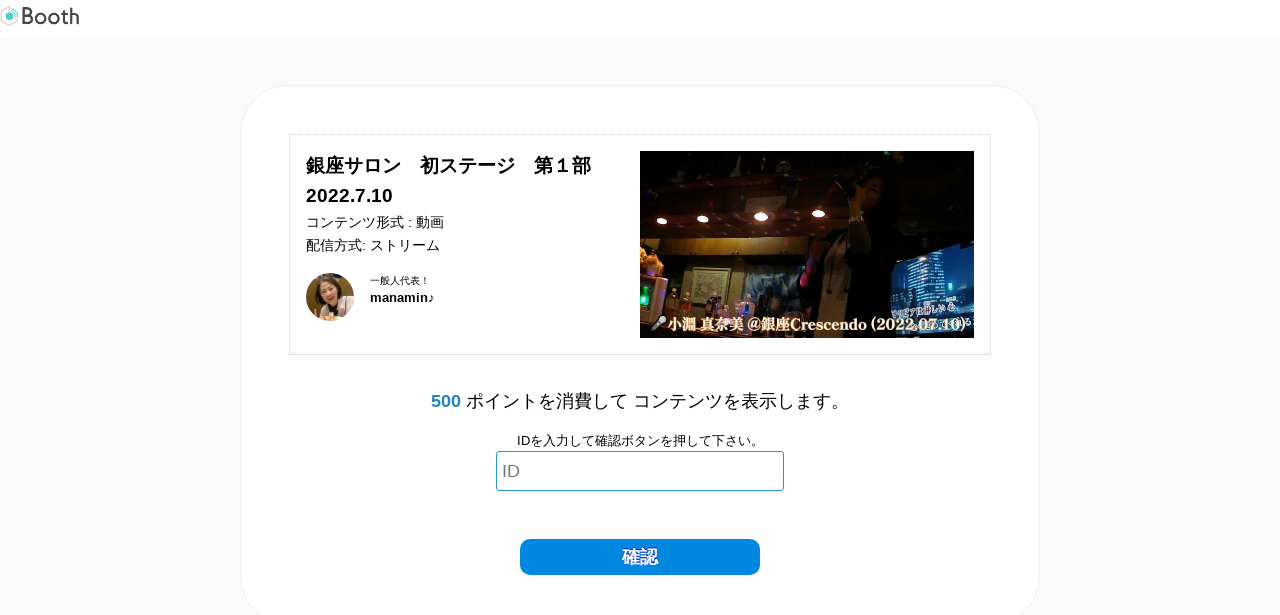

--- FILE ---
content_type: text/html; charset=UTF-8
request_url: https://boothsystem.net/?c=Id3ohiSe5IWn
body_size: 3991
content:
<!DOCTYPE html>
<html lang="ja">
<head>
<meta charset="UTF-8" />
<meta name="description" content="" />
<meta name="keywords" content=""/>
<meta name="viewport" content="width=device-width, initial-scale=1" />
<meta name="csrf-token" content="cTInuv7k3NO3W1wwXk0pxgjEiAtvPJq2lS0H2tAe">
<link rel="shortcut icon" href="https://boothsystem.net/attach/favicon.ico" />

<link rel="stylesheet" href="https://boothsystem.net/attach/css/destyle.css" />

<link rel="stylesheet" href="https://boothsystem.net/attach/css/style.css" />
<link rel="stylesheet" href="https://boothsystem.net/attach/css/pages.css" />
<script src="https://code.jquery.com/jquery-3.6.0.min.js" integrity="sha256-/xUj+3OJU5yExlq6GSYGSHk7tPXikynS7ogEvDej/m4=" crossorigin="anonymous"></script>

<script src="https://boothsystem.net/attach/js/submit_limitter.js"></script>
<title>銀座サロン　初ステージ　第１部　2022.7.10--ID入力</title>
</head>
<body id="serial" class="">
<div id="global">
	<header id="site-header">
    <h1 class="site-logo">
        <a class="box-link" href="https://boothsystem.net">
            <img src="https://boothsystem.net/attach/media/common/logo.png"
                 alt="" />
        </a>
     </h1>
</header>
	<article id="main">
		<section id="main-content">
    <form method="post" action="https://boothsystem.net/confirm?c=Id3ohiSe5IWn">
	<div class="content-info">
    
    <div class="info">
        <div class="title">銀座サロン　初ステージ　第１部　2022.7.10</div>
        <div class="types">
            <div>コンテンツ形式
                :&nbsp動画
            </div>
            <div>
                配信方式:&nbspストリーム
            </div>
        </div>
        
        <a class="channel" href="https://mingeki.net/free/manamin" >

            <img class="icon" src="//boothsystem.net/attach/media/channels/profile_photo/e59fc237-d960-4b16-8891-b13502de149b.jpg" />
            <div class="channel-info">
                <div class="channel-title">
                    一般人代表！
                </div>
                <div class="channel-name">
                    manamin♪
                </div>
            </div>

        </a>

    </div>
        <img class="thumb" src="//boothsystem.net/attach/media/contents/e809e5dd-cc4f-a5d9-f7b1-d263d093271b.jpg" />
    </div>


<div class="purchase-info">
    <p class="description">
        
                <span class="price">500</span> ポイントを消費して<br class="sp-only" />
        コンテンツを表示します。<br />
        
            </p>
    <input type="hidden" name="price" value="500" />
</div>


    <div class="form-container">
            <div class="aside">IDを入力して確認ボタンを押して下さい。</div>
                        <div class="id-container">
                <input id="serial-input" name="serial" class="id-sub" type="text" maxlength="19" value="" placeholder="ID" />
            </div>
            <div class="btn">
                <input id="confirm" type="submit" value="確認" />
            </div>
            <input type="hidden" name="_token" value="cTInuv7k3NO3W1wwXk0pxgjEiAtvPJq2lS0H2tAe">    </div>
    </form>
</section>

	</article>
</div>
<footer id="site-footer">
    <div id="site-footer-content">
	    <h1><a href="https://support.boothsystem.net">Booth</a></h1>
	    <ul>
        	<li>
        		<a href="https://support.boothsystem.net/page/terms">利用規約</a>
        	</li>
            <li>
                <a href="https://support.boothsystem.net/page/privacy">プライバシーポリシー</a>
            </li>
            <li>
                <a href="https://support.boothsystem.net/page/tokutei">
                	特定商取引に関する法律に基づく表記
                </a>
            </li>
        </ul>
	</div>
</footer></body>
</html>


--- FILE ---
content_type: text/css
request_url: https://boothsystem.net/attach/css/style.css
body_size: 19547
content:
@charset "UTF-8";
/* line 14, ../../me/www/boothsystem.net/attach/css/scss/style.scss */
br.sp {
  display: inline;
}

@media screen and (min-width: 768px) {
  /* line 19, ../../me/www/boothsystem.net/attach/css/scss/style.scss */
  br.sp {
    display: none;
  }
}

/* line 24, ../../me/www/boothsystem.net/attach/css/scss/style.scss */
body {
  font-family: "Lucida Grande","Hiragino Kaku Gothic ProN","ヒラギノ角ゴ ProN W3","游ゴシック","Yu Gothic",sans-serif;
  line-height: 1.6;
}

@media screen and (min-width: 300px) {
  /* line 24, ../../me/www/boothsystem.net/attach/css/scss/style.scss */
  body {
    font-size: 16px;
  }
}

@media screen and (min-width: 768px) {
  /* line 24, ../../me/www/boothsystem.net/attach/css/scss/style.scss */
  body {
    font-size: 18px;
  }
}

/* line 36, ../../me/www/boothsystem.net/attach/css/scss/style.scss */
img {
  display: block;
}

/* line 40, ../../me/www/boothsystem.net/attach/css/scss/style.scss */
a.box-link {
  display: block;
}

/* line 44, ../../me/www/boothsystem.net/attach/css/scss/style.scss */
a.outer-link {
  text-decoration: underline;
  color: #2E76D8;
}

@media screen and (min-width: 300px) {
  /* line 49, ../../me/www/boothsystem.net/attach/css/scss/style.scss */
  #main #main-content .sp-none {
    display: none;
  }
}

@media screen and (min-width: 768px) {
  /* line 49, ../../me/www/boothsystem.net/attach/css/scss/style.scss */
  #main #main-content .sp-none {
    display: inline;
  }
}

@media screen and (min-width: 300px) {
  /* line 58, ../../me/www/boothsystem.net/attach/css/scss/style.scss */
  #main #main-content .sp-only {
    display: inline;
  }
  /* line 61, ../../me/www/boothsystem.net/attach/css/scss/style.scss */
  #main #main-content .sp-only.block {
    display: block;
  }
}

@media screen and (min-width: 768px) {
  /* line 58, ../../me/www/boothsystem.net/attach/css/scss/style.scss */
  #main #main-content .sp-only {
    display: none;
  }
}

/* line 70, ../../me/www/boothsystem.net/attach/css/scss/style.scss */
.aside {
  font-size: 0.8rem;
}

/* line 74, ../../me/www/boothsystem.net/attach/css/scss/style.scss */
.alert {
  color: #E01818;
}

/* line 78, ../../me/www/boothsystem.net/attach/css/scss/style.scss */
.error {
  color: #e01818;
}

/*structure
----------------------------------------------------------- */
/* line 88, ../../me/www/boothsystem.net/attach/css/scss/style.scss */
#global {
  background-color: #F0F0F0;
}

/* line 92, ../../me/www/boothsystem.net/attach/css/scss/style.scss */
#site-footer-content {
  margin: 0 auto;
}

@media screen and (min-width: 768px) {
  /* line 92, ../../me/www/boothsystem.net/attach/css/scss/style.scss */
  #site-footer-content {
    width: 90%;
  }
}

/* line 99, ../../me/www/boothsystem.net/attach/css/scss/style.scss */
#main {
  min-height: 100vh;
  height: auto;
  padding-bottom: 5rem;
  background-color: #FAFAFA;
}

@media screen and (min-width: 300px) {
  /* line 99, ../../me/www/boothsystem.net/attach/css/scss/style.scss */
  #main {
    padding-top: 1rem;
  }
}

@media screen and (min-width: 768px) {
  /* line 99, ../../me/www/boothsystem.net/attach/css/scss/style.scss */
  #main {
    padding-top: 3rem;
  }
}

/* line 112, ../../me/www/boothsystem.net/attach/css/scss/style.scss */
#site-header {
  background-color: #FFF;
  display: flex;
  justify-content: space-between;
  align-items: flex-start;
  padding: 5px 0 10px 0;
}

/* line 119, ../../me/www/boothsystem.net/attach/css/scss/style.scss */
#site-header #site-header-content {
  display: flex;
  justify-content: space-between;
}

/* line 123, ../../me/www/boothsystem.net/attach/css/scss/style.scss */
#site-header .site-logo img {
  width: 5rem;
}

/* line 128, ../../me/www/boothsystem.net/attach/css/scss/style.scss */
#site-navi {
  font-size: 1.5rem;
  padding-left: 3rem;
}

/* line 132, ../../me/www/boothsystem.net/attach/css/scss/style.scss */
#site-navi a {
  display: block;
}

/* line 134, ../../me/www/boothsystem.net/attach/css/scss/style.scss */
#site-navi a:hover {
  color: #3BAAAD;
}

/* line 139, ../../me/www/boothsystem.net/attach/css/scss/style.scss */
#site-navi li {
  padding: 1rem;
}

/* line 144, ../../me/www/boothsystem.net/attach/css/scss/style.scss */
#site-footer {
  background-color: #F0F0F0;
  padding: 3rem 0;
}

/* line 149, ../../me/www/boothsystem.net/attach/css/scss/style.scss */
#main-content, .last-purchased {
  margin: 0 auto;
  margin-bottom: 1rem;
  border: 1px solid #EEE;
  background-color: #FFF;
}

@media screen and (min-width: 300px) {
  /* line 149, ../../me/www/boothsystem.net/attach/css/scss/style.scss */
  #main-content, .last-purchased {
    width: 98%;
    padding: 3%;
    border-radius: 0.5rem;
  }
}

@media screen and (min-width: 1200px) {
  /* line 149, ../../me/www/boothsystem.net/attach/css/scss/style.scss */
  #main-content, .last-purchased {
    border-radius: 3rem;
    width: 90%;
    padding: 3rem;
    max-width: 800px;
  }
}

@media screen and (min-width: 768px) {
  /* line 166, ../../me/www/boothsystem.net/attach/css/scss/style.scss */
  .content-info, .form-container {
    text-align: center;
  }
}

/* line 175, ../../me/www/boothsystem.net/attach/css/scss/style.scss */
.content-info {
  border: 1px dotted #CCC;
  padding: 1rem;
  margin-bottom: 2rem;
}

@media screen and (min-width: 300px) {
  /* line 180, ../../me/www/boothsystem.net/attach/css/scss/style.scss */
  .content-info .thumb {
    width: 100%;
  }
}

@media screen and (min-width: 1000px) {
  /* line 175, ../../me/www/boothsystem.net/attach/css/scss/style.scss */
  .content-info {
    display: flex;
    justify-content: space-between;
  }
  /* line 188, ../../me/www/boothsystem.net/attach/css/scss/style.scss */
  .content-info .thumb {
    width: 50%;
    max-width: 640px;
  }
}

/* line 194, ../../me/www/boothsystem.net/attach/css/scss/style.scss */
.content-info .info {
  text-align: left;
}

/* line 197, ../../me/www/boothsystem.net/attach/css/scss/style.scss */
.content-info .title {
  font-size: 1.2rem;
  font-weight: bold;
}

/* line 202, ../../me/www/boothsystem.net/attach/css/scss/style.scss */
.content-info .types {
  font-size: 0.9rem;
  margin-bottom: 1rem;
}

/* line 207, ../../me/www/boothsystem.net/attach/css/scss/style.scss */
.content-info .channel {
  display: flex;
  margin-bottom: 1rem;
  align-items: flex-start;
}

/* line 211, ../../me/www/boothsystem.net/attach/css/scss/style.scss */
.content-info .channel .icon {
  border-radius: 50%;
}

@media screen and (min-width: 300px) {
  /* line 211, ../../me/www/boothsystem.net/attach/css/scss/style.scss */
  .content-info .channel .icon {
    width: 2rem;
    margin-right: 0.6rem;
  }
}

@media screen and (min-width: 1000px) {
  /* line 211, ../../me/www/boothsystem.net/attach/css/scss/style.scss */
  .content-info .channel .icon {
    width: 3rem;
    margin-right: 1rem;
  }
}

/* line 222, ../../me/www/boothsystem.net/attach/css/scss/style.scss */
.content-info .channel .channel-title {
  font-size: 0.6rem;
}

/* line 225, ../../me/www/boothsystem.net/attach/css/scss/style.scss */
.content-info .channel .channel-name {
  font-size: 0.8rem;
  font-weight: bold;
}

/* line 232, ../../me/www/boothsystem.net/attach/css/scss/style.scss */
.purchase-info {
  /*
	
	 */
}

/* line 233, ../../me/www/boothsystem.net/attach/css/scss/style.scss */
.purchase-info .description {
  text-align: center;
  margin-bottom: 1rem;
}

/* line 236, ../../me/www/boothsystem.net/attach/css/scss/style.scss */
.purchase-info .description .price, .purchase-info .description .expiration {
  font-size: 1.1rem;
  font-weight: bold;
  color: #2783BE;
}

/* line 246, ../../me/www/boothsystem.net/attach/css/scss/style.scss */
.purchase-info .prices {
  width: 8rem;
  margin: 0 auto;
  margin-bottom: 2rem;
}

/* line 251, ../../me/www/boothsystem.net/attach/css/scss/style.scss */
.purchase-info .prices li {
  margin-bottom: 0.5rem;
  border-bottom: 1px dotted #CCC;
}

/* line 269, ../../me/www/boothsystem.net/attach/css/scss/style.scss */
.id-container {
  margin-bottom: 3rem;
}

/* line 271, ../../me/www/boothsystem.net/attach/css/scss/style.scss */
.id-container #serial-input {
  text-align: left;
  font-size: 1.1rem;
  border: 1px solid #3095CA;
  padding: 0.3rem;
  border-radius: 3px;
}

@media screen and (min-width: 300px) {
  /* line 271, ../../me/www/boothsystem.net/attach/css/scss/style.scss */
  .id-container #serial-input {
    width: 100%;
  }
}

@media screen and (min-width: 768px) {
  /* line 271, ../../me/www/boothsystem.net/attach/css/scss/style.scss */
  .id-container #serial-input {
    width: 18rem;
  }
}

/* line 286, ../../me/www/boothsystem.net/attach/css/scss/style.scss */
.btn {
  max-width: 15rem;
  line-height: 2;
  margin: 0 auto;
  width: 100%;
}

/* line 291, ../../me/www/boothsystem.net/attach/css/scss/style.scss */
.btn input[type=submit], .btn a {
  display: block;
  width: 100%;
  height: 100%;
  background: #0087E0;
  text-align: center;
  color: #FFFFFF;
  font-weight: bold;
  border-radius: 1rem;
  -webkit-border-radius: 10px;
  -moz-border-radius: 10px;
  text-shadow: 0px -1px 0px #191ABD;
}

/* line 306, ../../me/www/boothsystem.net/attach/css/scss/style.scss */
.btn input[type=submit]:hover, .btn a:hover {
  background: #54A0FF;
}

/* line 311, ../../me/www/boothsystem.net/attach/css/scss/style.scss */
.btn.back a {
  display: block;
  width: 100%;
  height: 100%;
  background: #FFF;
  text-align: center;
  color: #444;
  font-weight: bold;
  border-radius: 1rem;
  border: 1px solid #CCC;
  -webkit-border-radius: 10px;
  -moz-border-radius: 10px;
}

/* line 325, ../../me/www/boothsystem.net/attach/css/scss/style.scss */
.btn.back a:hover {
  background: #F0F0F0;
}

/* line 331, ../../me/www/boothsystem.net/attach/css/scss/style.scss */
.buttons {
  margin-bottom: 1rem;
}

/* line 334, ../../me/www/boothsystem.net/attach/css/scss/style.scss */
.buttons.double {
  display: flex;
  justify-content: center;
}

/* line 337, ../../me/www/boothsystem.net/attach/css/scss/style.scss */
.buttons.double .btn {
  margin: 0 0 0 3rem;
}

/* line 339, ../../me/www/boothsystem.net/attach/css/scss/style.scss */
.buttons.double .btn:first-child {
  margin-left: 0;
}

/* line 345, ../../me/www/boothsystem.net/attach/css/scss/style.scss */
.buttons .btn {
  margin: 0 auto 1rem auto;
}

/* line 349, ../../me/www/boothsystem.net/attach/css/scss/style.scss */
.buttons .btn .back {
  border: 1px solid #CCC;
  background-color: #FAFAFA;
  color: #444;
  text-shadow: none;
}

/* line 353, ../../me/www/boothsystem.net/attach/css/scss/style.scss */
.buttons .btn .back:hover {
  background-color: #FDFDFD;
}

/* line 361, ../../me/www/boothsystem.net/attach/css/scss/style.scss */
#id-info {
  text-align: center;
  margin-bottom: 2rem;
}

/* line 363, ../../me/www/boothsystem.net/attach/css/scss/style.scss */
#id-info .serial-submitted {
  color: #0087E0;
}

/* line 367, ../../me/www/boothsystem.net/attach/css/scss/style.scss */
#id-info .balance {
  margin-bottom: 1rem;
}

/* line 369, ../../me/www/boothsystem.net/attach/css/scss/style.scss */
#id-info .balance span {
  color: #0087E0;
  font-weight: bold;
}

/* line 374, ../../me/www/boothsystem.net/attach/css/scss/style.scss */
#id-info .less span {
  color: #BB1111;
}

/* line 382, ../../me/www/boothsystem.net/attach/css/scss/style.scss */
.charge a {
  display: block;
  text-align: center;
  line-height: 1.2;
  border: 1px solid #ccc;
}

/* line 387, ../../me/www/boothsystem.net/attach/css/scss/style.scss */
.charge a:hover {
  background-color: #74CEEB;
  color: #FFF;
}

/* line 393, ../../me/www/boothsystem.net/attach/css/scss/style.scss */
.purchased {
  font-size: 0.9rem;
}

/* line 395, ../../me/www/boothsystem.net/attach/css/scss/style.scss */
.purchased .expiration {
  color: #3985DB;
}

/* line 401, ../../me/www/boothsystem.net/attach/css/scss/style.scss */
.last-purchased .section-headline {
  font-weight: bold;
}

/* line 406, ../../me/www/boothsystem.net/attach/css/scss/style.scss */
.last-purchased li a {
  display: flex;
  align-items: flex-start;
}

/* line 410, ../../me/www/boothsystem.net/attach/css/scss/style.scss */
.last-purchased li .title {
  font-weight: bold;
}

/* line 413, ../../me/www/boothsystem.net/attach/css/scss/style.scss */
.last-purchased li .thumb {
  width: 30%;
  margin-right: 1rem;
}

/* line 417, ../../me/www/boothsystem.net/attach/css/scss/style.scss */
.last-purchased li .channel {
  display: flex;
  align-items: center;
}

/* line 421, ../../me/www/boothsystem.net/attach/css/scss/style.scss */
.last-purchased li .channel-icon {
  width: 1rem;
  border-radius: 50%;
  margin-right: 0.6rem;
}

/* line 427, ../../me/www/boothsystem.net/attach/css/scss/style.scss */
.last-purchased li .channel-name {
  font-size: 0.8rem;
}

/* line 430, ../../me/www/boothsystem.net/attach/css/scss/style.scss */
.last-purchased li .expire-at {
  font-size: 0.8rem;
}

@media screen and (min-width: 300px) {
  /* line 438, ../../me/www/boothsystem.net/attach/css/scss/style.scss */
  #bpoint-form #bpoint-logo {
    width: 5rem;
    margin: 1rem auto 1rem auto;
  }
}

@media screen and (min-width: 768px) {
  /* line 438, ../../me/www/boothsystem.net/attach/css/scss/style.scss */
  #bpoint-form #bpoint-logo {
    width: 10rem;
    margin: 1rem auto 2rem auto;
  }
}

/* line 448, ../../me/www/boothsystem.net/attach/css/scss/style.scss */
#bpoint-form #bpoint-logo img {
  width: 100%;
}

/* line 452, ../../me/www/boothsystem.net/attach/css/scss/style.scss */
#bpoint-form #help-link a {
  background-color: #FFF;
  color: #888;
  text-shadow: none;
  border: 1px solid #CCC;
  margin-bottom: 1rem;
}

/* line 457, ../../me/www/boothsystem.net/attach/css/scss/style.scss */
#bpoint-form #help-link a:hover {
  background-color: #5ACEF0;
  color: #FFF;
}

/* line 464, ../../me/www/boothsystem.net/attach/css/scss/style.scss */
#bpoint-form #new-id {
  margin-bottom: 3rem;
}

@media screen and (min-width: 300px) {
  /* line 468, ../../me/www/boothsystem.net/attach/css/scss/style.scss */
  #bpoint-form #help-link, #bpoint-form #new-id {
    width: 100%;
  }
}

@media screen and (min-width: 768px) {
  /* line 468, ../../me/www/boothsystem.net/attach/css/scss/style.scss */
  #bpoint-form #help-link, #bpoint-form #new-id {
    width: 20rem;
  }
}

/* line 478, ../../me/www/boothsystem.net/attach/css/scss/style.scss */
#bpoint-form #charge {
  text-align: center;
}

@media screen and (min-width: 768px) {
  /* line 478, ../../me/www/boothsystem.net/attach/css/scss/style.scss */
  #bpoint-form #charge {
    width: 27rem;
    margin: 0 auto;
  }
}

/* line 484, ../../me/www/boothsystem.net/attach/css/scss/style.scss */
#bpoint-form #charge .id-container {
  margin-bottom: 1rem;
}

@media screen and (min-width: 768px) {
  /* line 484, ../../me/www/boothsystem.net/attach/css/scss/style.scss */
  #bpoint-form #charge .id-container {
    display: flex;
  }
  /* line 488, ../../me/www/boothsystem.net/attach/css/scss/style.scss */
  #bpoint-form #charge .id-container .btn {
    margin: 0 0 0 1rem;
    width: 8rem;
  }
}

/* line 496, ../../me/www/boothsystem.net/attach/css/scss/style.scss */
#page-headline {
  font-weight: bold;
  margin-bottom: 1rem;
}

/* line 502, ../../me/www/boothsystem.net/attach/css/scss/style.scss */
#bpoint-charge #user-header {
  display: flex;
  justify-content: space-between;
}

/* line 507, ../../me/www/boothsystem.net/attach/css/scss/style.scss */
#bpoint-charge #logout {
  display: block;
  padding: 1rem;
  border: 1px solid #CCC;
  background-color: #F9F9F9;
  margin-bottom: 2rem;
}

/* line 512, ../../me/www/boothsystem.net/attach/css/scss/style.scss */
#bpoint-charge #logout:hover {
  background-color: #CED7FE;
}

/* line 518, ../../me/www/boothsystem.net/attach/css/scss/style.scss */
#bpoint-charge #id-info {
  padding: 0.5rem;
  text-align: left;
  border: 1px solid #748BFF;
  border-radius: 3px;
}

/* line 520, ../../me/www/boothsystem.net/attach/css/scss/style.scss */
#bpoint-charge #id-info .balance {
  margin: 0;
}

@media screen and (min-width: 768px) {
  /* line 518, ../../me/www/boothsystem.net/attach/css/scss/style.scss */
  #bpoint-charge #id-info {
    padding: 1rem;
    display: flex;
    justify-content: space-between;
  }
  /* line 527, ../../me/www/boothsystem.net/attach/css/scss/style.scss */
  #bpoint-charge #id-info .balance {
    margin: 0 0 0 2rem;
  }
}

/* line 537, ../../me/www/boothsystem.net/attach/css/scss/style.scss */
#bpoint-charge #messages {
  margin-bottom: 2rem;
}

/* line 539, ../../me/www/boothsystem.net/attach/css/scss/style.scss */
#bpoint-charge #messages div {
  background-color: #D8DFFB;
  padding: 0.5rem;
}

/* line 545, ../../me/www/boothsystem.net/attach/css/scss/style.scss */
#bpoint-charge #select-point {
  margin-bottom: 2rem;
}

/* line 549, ../../me/www/boothsystem.net/attach/css/scss/style.scss */
#bpoint-charge .radio-container {
  display: flex;
  flex-wrap: wrap;
  margin-bottom: 1rem;
}

/* line 552, ../../me/www/boothsystem.net/attach/css/scss/style.scss */
#bpoint-charge .radio-container .radio-box {
  padding: 0.3rem;
  border: 1px solid #ccc;
  border-radius: 2px;
  margin-right: 1rem;
  margin-bottom: 0.5rem;
}

/* line 560, ../../me/www/boothsystem.net/attach/css/scss/style.scss */
#bpoint-charge .radio-container .explain > img {
  width: 100%;
}

/* line 567, ../../me/www/boothsystem.net/attach/css/scss/style.scss */
#bpoint-charge input[type=text] {
  padding: 0.3rem;
  border: 1px solid #69C9F5;
}

@media screen and (min-width: 300px) {
  /* line 567, ../../me/www/boothsystem.net/attach/css/scss/style.scss */
  #bpoint-charge input[type=text] {
    width: 100%;
  }
}

@media screen and (min-width: 768px) {
  /* line 567, ../../me/www/boothsystem.net/attach/css/scss/style.scss */
  #bpoint-charge input[type=text] {
    width: 20rem;
  }
}

/* line 578, ../../me/www/boothsystem.net/attach/css/scss/style.scss */
#bpoint-charge #method-title {
  display: flex;
}

/* line 580, ../../me/www/boothsystem.net/attach/css/scss/style.scss */
#bpoint-charge #method-title #bitcash-logo {
  margin-left: 3rem;
}

/* line 585, ../../me/www/boothsystem.net/attach/css/scss/style.scss */
#bpoint-charge #charge-info {
  margin-bottom: 2rem;
}

/* line 589, ../../me/www/boothsystem.net/attach/css/scss/style.scss */
#bpoint-charge #bitcash-guide {
  margin-bottom: 2rem;
}

/* line 593, ../../me/www/boothsystem.net/attach/css/scss/style.scss */
#bpoint-charge #input-element {
  margin-bottom: 2rem;
}

/* line 599, ../../me/www/boothsystem.net/attach/css/scss/style.scss */
#bpoint-help section {
  margin-bottom: 3rem;
}

/* line 605, ../../me/www/boothsystem.net/attach/css/scss/style.scss */
#bpoint-newid #main-content {
  width: 30rem;
}

/* line 608, ../../me/www/boothsystem.net/attach/css/scss/style.scss */
#bpoint-newid #input-element {
  margin-bottom: 3rem;
}

/* line 611, ../../me/www/boothsystem.net/attach/css/scss/style.scss */
#bpoint-newid input[type=text] {
  padding: 0.3rem;
  border: 1px solid #69C9F5;
}

@media screen and (min-width: 300px) {
  /* line 611, ../../me/www/boothsystem.net/attach/css/scss/style.scss */
  #bpoint-newid input[type=text] {
    width: 100%;
  }
}

@media screen and (min-width: 768px) {
  /* line 611, ../../me/www/boothsystem.net/attach/css/scss/style.scss */
  #bpoint-newid input[type=text] {
    width: 20rem;
  }
}

/* line 621, ../../me/www/boothsystem.net/attach/css/scss/style.scss */
#bpoint-newid .btn {
  margin-bottom: 2rem;
}

/*# sourceMappingURL=style.css.map */

--- FILE ---
content_type: text/css
request_url: https://boothsystem.net/attach/css/pages.css
body_size: 10474
content:
/* line 13, ../../me/www/boothsystem.net/attach/css/scss/pages.scss */
br.sp {
  display: inline;
}

@media screen and (min-width: 768px) {
  /* line 18, ../../me/www/boothsystem.net/attach/css/scss/pages.scss */
  br.sp {
    display: none;
  }
}

/* line 28, ../../me/www/boothsystem.net/attach/css/scss/pages.scss */
#view-movie #main {
  padding-top: 0;
}

/* line 31, ../../me/www/boothsystem.net/attach/css/scss/pages.scss */
#view-movie #main-content {
  width: 100%;
  max-width: none;
  padding-left: 0;
  padding-right: 0;
  padding-top: 0;
  border-radius: 0;
}

/* line 40, ../../me/www/boothsystem.net/attach/css/scss/pages.scss */
#view-movie #video-band {
  background-color: #000;
  margin-bottom: 0.8rem;
}

/* line 49, ../../me/www/boothsystem.net/attach/css/scss/pages.scss */
#view-movie #video-container, #view-movie .title {
  width: 80%;
  max-width: 1280px;
  margin: 0 auto;
}

/* line 55, ../../me/www/boothsystem.net/attach/css/scss/pages.scss */
#view-movie .title {
  font-size: 1.2rem;
  font-weight: bold;
}

/* line 60, ../../me/www/boothsystem.net/attach/css/scss/pages.scss */
#view-movie #video-inner {
  position: relative;
}

/* line 64, ../../me/www/boothsystem.net/attach/css/scss/pages.scss */
#view-movie video {
  width: 100%;
  height: 100%;
  position: absolute;
  top: 0;
  left: 0;
}

/* line 72, ../../me/www/boothsystem.net/attach/css/scss/pages.scss */
#view-movie #context {
  font-size: 0.8rem;
  padding: 1em 2em;
  display: none;
  position: absolute;
  background-color: #F5F5F5;
  border: 1px solid #888;
  box-shadow: 2px 2px 4px 4px rgba(50, 50, 50, 0.5);
  font-family: sans-serif;
  min-width: 20rem;
}

/* line 83, ../../me/www/boothsystem.net/attach/css/scss/pages.scss */
#view-movie .comments {
  padding: 0.5rem;
}

/* line 89, ../../me/www/boothsystem.net/attach/css/scss/pages.scss */
#view-book #site-header, #view-book #site-footer {
  display: none;
}

/* line 93, ../../me/www/boothsystem.net/attach/css/scss/pages.scss */
#view-book #global {
  width: 100vw;
  height: 100vh;
  margin: 0 auto;
  overflow: scroll;
  background-color: #FFF;
}

/* line 101, ../../me/www/boothsystem.net/attach/css/scss/pages.scss */
#view-book #main {
  padding: 0;
  display: flex;
  align-items: flex-start;
  flex-direction: row;
}

@media screen and (min-width: 300px) {
  /* line 106, ../../me/www/boothsystem.net/attach/css/scss/pages.scss */
  #view-book #main .render, #view-book #main .tile {
    width: 100vw;
  }
}

@media screen and (min-width: 1000px) {
  /* line 106, ../../me/www/boothsystem.net/attach/css/scss/pages.scss */
  #view-book #main .render, #view-book #main .tile {
    width: auto;
  }
}

@media screen and (min-width: 300px) {
  /* line 115, ../../me/www/boothsystem.net/attach/css/scss/pages.scss */
  #view-book #main .book-image {
    width: 100vw;
    height: auto;
  }
}

@media screen and (min-width: 1000px) {
  /* line 115, ../../me/www/boothsystem.net/attach/css/scss/pages.scss */
  #view-book #main .book-image {
    width: auto;
    height: auto;
  }
}

/* line 126, ../../me/www/boothsystem.net/attach/css/scss/pages.scss */
#view-book #main .render {
  position: relative;
}

/* line 129, ../../me/www/boothsystem.net/attach/css/scss/pages.scss */
#view-book #main .tile {
  z-index: 1;
  position: absolute;
  top: 0;
  left: 0;
  height: 100vh;
  display: flex;
}

/* line 136, ../../me/www/boothsystem.net/attach/css/scss/pages.scss */
#view-book #main .tile .next, #view-book #main .tile .prev {
  width: 50%;
  height: 100%;
  cursor: pointer;
}

/* line 148, ../../me/www/boothsystem.net/attach/css/scss/pages.scss */
#view-download .title {
  font-size: 1.1rem;
  margin-bottom: 1rem;
  border-bottom: 1px solid #333;
}

/* line 153, ../../me/www/boothsystem.net/attach/css/scss/pages.scss */
#view-download .item-list {
  width: 95%;
  margin-left: 5%;
}

/* line 157, ../../me/www/boothsystem.net/attach/css/scss/pages.scss */
#view-download .download-button {
  color: #FFFFFF;
  border-radius: 5px;
  border: 1px #3866a3 solid;
  background: linear-gradient(180deg, #63B8EE 5%, #468CCF 100%);
  text-shadow: 1px 1px 1px #528ecc;
  box-shadow: inset 1px 1px 2px 0px #bbdaf7;
  cursor: pointer;
  display: flex;
  align-items: center;
}

/* line 168, ../../me/www/boothsystem.net/attach/css/scss/pages.scss */
#view-download .download-button:hover {
  background: linear-gradient(180deg, #468CCF 5%, #63B8EE 100%);
}

/* line 171, ../../me/www/boothsystem.net/attach/css/scss/pages.scss */
#view-download .download-button-icon {
  padding: 0 0.7rem;
  border-right: 1px solid rgba(255, 255, 255, 0.16);
  box-shadow: rgba(0, 0, 0, 0.14) -1px 0px 0px inset;
}

/* line 176, ../../me/www/boothsystem.net/attach/css/scss/pages.scss */
#view-download .download-button-icon svg {
  vertical-align: middle;
  position: relative;
}

/* line 180, ../../me/www/boothsystem.net/attach/css/scss/pages.scss */
#view-download .download-button-text {
  padding: 10px 18px;
}

/* line 184, ../../me/www/boothsystem.net/attach/css/scss/pages.scss */
#view-download .info {
  font-size: 1rem;
}

/* line 191, ../../me/www/boothsystem.net/attach/css/scss/pages.scss */
#view-image #main-content {
  max-width: 1200px;
}

/* line 194, ../../me/www/boothsystem.net/attach/css/scss/pages.scss */
#view-image .title {
  font-size: 1.1rem;
  margin-bottom: 1rem;
  border-bottom: 1px solid #333;
}

/* line 199, ../../me/www/boothsystem.net/attach/css/scss/pages.scss */
#view-image .item-list {
  width: 95%;
  margin: 0 auto;
  display: flex;
  flex-wrap: wrap;
}

/* line 204, ../../me/www/boothsystem.net/attach/css/scss/pages.scss */
#view-image .item-list li a {
  border: 3px solid #FFF;
  display: block;
}

/* line 207, ../../me/www/boothsystem.net/attach/css/scss/pages.scss */
#view-image .item-list li a:hover {
  border: 3px solid #65E0F6;
}

/* line 212, ../../me/www/boothsystem.net/attach/css/scss/pages.scss */
#view-image .single-image-container {
  position: relative;
}

/* line 215, ../../me/www/boothsystem.net/attach/css/scss/pages.scss */
#view-image .single-image-container img {
  width: 100%;
}

/* line 220, ../../me/www/boothsystem.net/attach/css/scss/pages.scss */
#view-image .prev-next {
  position: absolute;
  top: 0;
  left: 0;
  width: 100%;
  height: 100%;
  display: flex;
}

/* line 226, ../../me/www/boothsystem.net/attach/css/scss/pages.scss */
#view-image .prev-next .prev, #view-image .prev-next .next {
  width: 50%;
  height: 100%;
  background-color: #FFF;
  opacity: 0;
}

/* line 232, ../../me/www/boothsystem.net/attach/css/scss/pages.scss */
#view-image .prev-next .prev:hover, #view-image .prev-next .next:hover {
  opacity: 0.9;
}

/* line 235, ../../me/www/boothsystem.net/attach/css/scss/pages.scss */
#view-image .prev-next .prev a, #view-image .prev-next .next a {
  display: block;
  width: 100%;
  height: 100%;
}

/* line 245, ../../me/www/boothsystem.net/attach/css/scss/pages.scss */
#view-image .buttons {
  margin-top: 5rem;
}

/* line 254, ../../me/www/boothsystem.net/attach/css/scss/pages.scss */
#view-comments textarea, #view-comments input[type=text], .comments textarea, .comments input[type=text] {
  border: 1px solid #CCC;
  padding: 0.3rem;
}

/* line 259, ../../me/www/boothsystem.net/attach/css/scss/pages.scss */
#view-comments textarea, .comments textarea {
  width: 100%;
}

/* line 263, ../../me/www/boothsystem.net/attach/css/scss/pages.scss */
#view-comments .form-element, .comments .form-element {
  margin-bottom: 1rem;
}

/* line 269, ../../me/www/boothsystem.net/attach/css/scss/pages.scss */
#post-comment-complete .back-to-page {
  display: block;
  padding: 0.5rem;
  border: 1px solid #CCC;
  font-weight: bold;
}

/* line 278, ../../me/www/boothsystem.net/attach/css/scss/pages.scss */
#comments {
  background-color: #FFF;
  padding: 0.5rem;
}

/* line 281, ../../me/www/boothsystem.net/attach/css/scss/pages.scss */
#comments h1 {
  font-weight: bold;
  margin-bottom: 1rem;
}

/* line 288, ../../me/www/boothsystem.net/attach/css/scss/pages.scss */
#comments .comment-item.fixed-top {
  border: 1px solid #EA3F24;
}

/* line 292, ../../me/www/boothsystem.net/attach/css/scss/pages.scss */
#comments .comment-item .comment-item-inner {
  padding: 0.5rem 0;
  display: flex;
  align-items: flex-start;
  border-top: 1px solid #CCC;
  margin-bottom: 1rem;
}

/* line 299, ../../me/www/boothsystem.net/attach/css/scss/pages.scss */
#comments .comment-item .info {
  display: flex;
}

@media screen and (min-width: 300px) {
  /* line 303, ../../me/www/boothsystem.net/attach/css/scss/pages.scss */
  #comments .comment-item .person {
    width: 1.5rem;
    margin-right: 0.2rem;
  }
}

@media screen and (min-width: 1000px) {
  /* line 303, ../../me/www/boothsystem.net/attach/css/scss/pages.scss */
  #comments .comment-item .person {
    width: 2rem;
    margin-right: 0.5rem;
  }
}

/* line 312, ../../me/www/boothsystem.net/attach/css/scss/pages.scss */
#comments .comment-item .person img {
  width: 100%;
}

/* line 316, ../../me/www/boothsystem.net/attach/css/scss/pages.scss */
#comments .comment-item .name {
  font-size: 0.8rem;
  font-weight: normal;
  margin-right: 1rem;
}

/* line 321, ../../me/www/boothsystem.net/attach/css/scss/pages.scss */
#comments .comment-item .comment-id, #comments .comment-item .date {
  font-size: 0.7rem;
  color: #AAA;
  margin-right: 1rem;
}

/* line 326, ../../me/www/boothsystem.net/attach/css/scss/pages.scss */
#comments .comment-item .strings {
  font-size: 1.2rem;
}

/* line 330, ../../me/www/boothsystem.net/attach/css/scss/pages.scss */
#comments .comment-item .paid {
  font-size: 0.7rem;
  color: #FFF;
  padding: 0 0.2rem;
  margin-right: 0.5rem;
}

/* line 336, ../../me/www/boothsystem.net/attach/css/scss/pages.scss */
#comments .comment-item .paid.paid-250 {
  background-color: #42BA5E;
}

/* line 339, ../../me/www/boothsystem.net/attach/css/scss/pages.scss */
#comments .comment-item .paid.paid-500 {
  background-color: #B7A630;
}

/* line 342, ../../me/www/boothsystem.net/attach/css/scss/pages.scss */
#comments .comment-item .paid.paid-1000 {
  background-color: #EA3F24;
}

/* line 347, ../../me/www/boothsystem.net/attach/css/scss/pages.scss */
#comments .comment-item .response {
  padding-left: 1.7rem;
}

@media screen and (min-width: 1000px) {
  /* line 347, ../../me/www/boothsystem.net/attach/css/scss/pages.scss */
  #comments .comment-item .response {
    padding-left: 2.5rem;
  }
}

/*# sourceMappingURL=pages.css.map */

--- FILE ---
content_type: application/javascript
request_url: https://boothsystem.net/attach/js/submit_limitter.js
body_size: 197
content:
$(function(){
	var isSubmitting = false;
	$("input[type='submit']").click(function(e){

		if(isSubmitting){
			e.preventDefault();
			return false;
		}

		isSubmitting = true;
	});

});